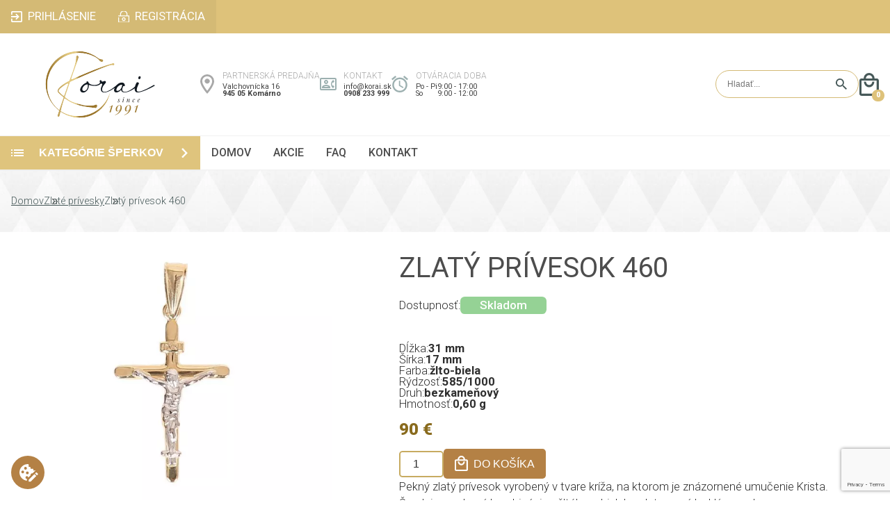

--- FILE ---
content_type: text/html; charset=utf-8
request_url: https://www.google.com/recaptcha/api2/anchor?ar=1&k=6Ld_1fYiAAAAALveO6ZxkR5JOIaa19oDEc6Kks1z&co=aHR0cHM6Ly93d3cua29yYWkuc2s6NDQz&hl=en&v=PoyoqOPhxBO7pBk68S4YbpHZ&size=invisible&anchor-ms=20000&execute-ms=30000&cb=12niljg0buiw
body_size: 48630
content:
<!DOCTYPE HTML><html dir="ltr" lang="en"><head><meta http-equiv="Content-Type" content="text/html; charset=UTF-8">
<meta http-equiv="X-UA-Compatible" content="IE=edge">
<title>reCAPTCHA</title>
<style type="text/css">
/* cyrillic-ext */
@font-face {
  font-family: 'Roboto';
  font-style: normal;
  font-weight: 400;
  font-stretch: 100%;
  src: url(//fonts.gstatic.com/s/roboto/v48/KFO7CnqEu92Fr1ME7kSn66aGLdTylUAMa3GUBHMdazTgWw.woff2) format('woff2');
  unicode-range: U+0460-052F, U+1C80-1C8A, U+20B4, U+2DE0-2DFF, U+A640-A69F, U+FE2E-FE2F;
}
/* cyrillic */
@font-face {
  font-family: 'Roboto';
  font-style: normal;
  font-weight: 400;
  font-stretch: 100%;
  src: url(//fonts.gstatic.com/s/roboto/v48/KFO7CnqEu92Fr1ME7kSn66aGLdTylUAMa3iUBHMdazTgWw.woff2) format('woff2');
  unicode-range: U+0301, U+0400-045F, U+0490-0491, U+04B0-04B1, U+2116;
}
/* greek-ext */
@font-face {
  font-family: 'Roboto';
  font-style: normal;
  font-weight: 400;
  font-stretch: 100%;
  src: url(//fonts.gstatic.com/s/roboto/v48/KFO7CnqEu92Fr1ME7kSn66aGLdTylUAMa3CUBHMdazTgWw.woff2) format('woff2');
  unicode-range: U+1F00-1FFF;
}
/* greek */
@font-face {
  font-family: 'Roboto';
  font-style: normal;
  font-weight: 400;
  font-stretch: 100%;
  src: url(//fonts.gstatic.com/s/roboto/v48/KFO7CnqEu92Fr1ME7kSn66aGLdTylUAMa3-UBHMdazTgWw.woff2) format('woff2');
  unicode-range: U+0370-0377, U+037A-037F, U+0384-038A, U+038C, U+038E-03A1, U+03A3-03FF;
}
/* math */
@font-face {
  font-family: 'Roboto';
  font-style: normal;
  font-weight: 400;
  font-stretch: 100%;
  src: url(//fonts.gstatic.com/s/roboto/v48/KFO7CnqEu92Fr1ME7kSn66aGLdTylUAMawCUBHMdazTgWw.woff2) format('woff2');
  unicode-range: U+0302-0303, U+0305, U+0307-0308, U+0310, U+0312, U+0315, U+031A, U+0326-0327, U+032C, U+032F-0330, U+0332-0333, U+0338, U+033A, U+0346, U+034D, U+0391-03A1, U+03A3-03A9, U+03B1-03C9, U+03D1, U+03D5-03D6, U+03F0-03F1, U+03F4-03F5, U+2016-2017, U+2034-2038, U+203C, U+2040, U+2043, U+2047, U+2050, U+2057, U+205F, U+2070-2071, U+2074-208E, U+2090-209C, U+20D0-20DC, U+20E1, U+20E5-20EF, U+2100-2112, U+2114-2115, U+2117-2121, U+2123-214F, U+2190, U+2192, U+2194-21AE, U+21B0-21E5, U+21F1-21F2, U+21F4-2211, U+2213-2214, U+2216-22FF, U+2308-230B, U+2310, U+2319, U+231C-2321, U+2336-237A, U+237C, U+2395, U+239B-23B7, U+23D0, U+23DC-23E1, U+2474-2475, U+25AF, U+25B3, U+25B7, U+25BD, U+25C1, U+25CA, U+25CC, U+25FB, U+266D-266F, U+27C0-27FF, U+2900-2AFF, U+2B0E-2B11, U+2B30-2B4C, U+2BFE, U+3030, U+FF5B, U+FF5D, U+1D400-1D7FF, U+1EE00-1EEFF;
}
/* symbols */
@font-face {
  font-family: 'Roboto';
  font-style: normal;
  font-weight: 400;
  font-stretch: 100%;
  src: url(//fonts.gstatic.com/s/roboto/v48/KFO7CnqEu92Fr1ME7kSn66aGLdTylUAMaxKUBHMdazTgWw.woff2) format('woff2');
  unicode-range: U+0001-000C, U+000E-001F, U+007F-009F, U+20DD-20E0, U+20E2-20E4, U+2150-218F, U+2190, U+2192, U+2194-2199, U+21AF, U+21E6-21F0, U+21F3, U+2218-2219, U+2299, U+22C4-22C6, U+2300-243F, U+2440-244A, U+2460-24FF, U+25A0-27BF, U+2800-28FF, U+2921-2922, U+2981, U+29BF, U+29EB, U+2B00-2BFF, U+4DC0-4DFF, U+FFF9-FFFB, U+10140-1018E, U+10190-1019C, U+101A0, U+101D0-101FD, U+102E0-102FB, U+10E60-10E7E, U+1D2C0-1D2D3, U+1D2E0-1D37F, U+1F000-1F0FF, U+1F100-1F1AD, U+1F1E6-1F1FF, U+1F30D-1F30F, U+1F315, U+1F31C, U+1F31E, U+1F320-1F32C, U+1F336, U+1F378, U+1F37D, U+1F382, U+1F393-1F39F, U+1F3A7-1F3A8, U+1F3AC-1F3AF, U+1F3C2, U+1F3C4-1F3C6, U+1F3CA-1F3CE, U+1F3D4-1F3E0, U+1F3ED, U+1F3F1-1F3F3, U+1F3F5-1F3F7, U+1F408, U+1F415, U+1F41F, U+1F426, U+1F43F, U+1F441-1F442, U+1F444, U+1F446-1F449, U+1F44C-1F44E, U+1F453, U+1F46A, U+1F47D, U+1F4A3, U+1F4B0, U+1F4B3, U+1F4B9, U+1F4BB, U+1F4BF, U+1F4C8-1F4CB, U+1F4D6, U+1F4DA, U+1F4DF, U+1F4E3-1F4E6, U+1F4EA-1F4ED, U+1F4F7, U+1F4F9-1F4FB, U+1F4FD-1F4FE, U+1F503, U+1F507-1F50B, U+1F50D, U+1F512-1F513, U+1F53E-1F54A, U+1F54F-1F5FA, U+1F610, U+1F650-1F67F, U+1F687, U+1F68D, U+1F691, U+1F694, U+1F698, U+1F6AD, U+1F6B2, U+1F6B9-1F6BA, U+1F6BC, U+1F6C6-1F6CF, U+1F6D3-1F6D7, U+1F6E0-1F6EA, U+1F6F0-1F6F3, U+1F6F7-1F6FC, U+1F700-1F7FF, U+1F800-1F80B, U+1F810-1F847, U+1F850-1F859, U+1F860-1F887, U+1F890-1F8AD, U+1F8B0-1F8BB, U+1F8C0-1F8C1, U+1F900-1F90B, U+1F93B, U+1F946, U+1F984, U+1F996, U+1F9E9, U+1FA00-1FA6F, U+1FA70-1FA7C, U+1FA80-1FA89, U+1FA8F-1FAC6, U+1FACE-1FADC, U+1FADF-1FAE9, U+1FAF0-1FAF8, U+1FB00-1FBFF;
}
/* vietnamese */
@font-face {
  font-family: 'Roboto';
  font-style: normal;
  font-weight: 400;
  font-stretch: 100%;
  src: url(//fonts.gstatic.com/s/roboto/v48/KFO7CnqEu92Fr1ME7kSn66aGLdTylUAMa3OUBHMdazTgWw.woff2) format('woff2');
  unicode-range: U+0102-0103, U+0110-0111, U+0128-0129, U+0168-0169, U+01A0-01A1, U+01AF-01B0, U+0300-0301, U+0303-0304, U+0308-0309, U+0323, U+0329, U+1EA0-1EF9, U+20AB;
}
/* latin-ext */
@font-face {
  font-family: 'Roboto';
  font-style: normal;
  font-weight: 400;
  font-stretch: 100%;
  src: url(//fonts.gstatic.com/s/roboto/v48/KFO7CnqEu92Fr1ME7kSn66aGLdTylUAMa3KUBHMdazTgWw.woff2) format('woff2');
  unicode-range: U+0100-02BA, U+02BD-02C5, U+02C7-02CC, U+02CE-02D7, U+02DD-02FF, U+0304, U+0308, U+0329, U+1D00-1DBF, U+1E00-1E9F, U+1EF2-1EFF, U+2020, U+20A0-20AB, U+20AD-20C0, U+2113, U+2C60-2C7F, U+A720-A7FF;
}
/* latin */
@font-face {
  font-family: 'Roboto';
  font-style: normal;
  font-weight: 400;
  font-stretch: 100%;
  src: url(//fonts.gstatic.com/s/roboto/v48/KFO7CnqEu92Fr1ME7kSn66aGLdTylUAMa3yUBHMdazQ.woff2) format('woff2');
  unicode-range: U+0000-00FF, U+0131, U+0152-0153, U+02BB-02BC, U+02C6, U+02DA, U+02DC, U+0304, U+0308, U+0329, U+2000-206F, U+20AC, U+2122, U+2191, U+2193, U+2212, U+2215, U+FEFF, U+FFFD;
}
/* cyrillic-ext */
@font-face {
  font-family: 'Roboto';
  font-style: normal;
  font-weight: 500;
  font-stretch: 100%;
  src: url(//fonts.gstatic.com/s/roboto/v48/KFO7CnqEu92Fr1ME7kSn66aGLdTylUAMa3GUBHMdazTgWw.woff2) format('woff2');
  unicode-range: U+0460-052F, U+1C80-1C8A, U+20B4, U+2DE0-2DFF, U+A640-A69F, U+FE2E-FE2F;
}
/* cyrillic */
@font-face {
  font-family: 'Roboto';
  font-style: normal;
  font-weight: 500;
  font-stretch: 100%;
  src: url(//fonts.gstatic.com/s/roboto/v48/KFO7CnqEu92Fr1ME7kSn66aGLdTylUAMa3iUBHMdazTgWw.woff2) format('woff2');
  unicode-range: U+0301, U+0400-045F, U+0490-0491, U+04B0-04B1, U+2116;
}
/* greek-ext */
@font-face {
  font-family: 'Roboto';
  font-style: normal;
  font-weight: 500;
  font-stretch: 100%;
  src: url(//fonts.gstatic.com/s/roboto/v48/KFO7CnqEu92Fr1ME7kSn66aGLdTylUAMa3CUBHMdazTgWw.woff2) format('woff2');
  unicode-range: U+1F00-1FFF;
}
/* greek */
@font-face {
  font-family: 'Roboto';
  font-style: normal;
  font-weight: 500;
  font-stretch: 100%;
  src: url(//fonts.gstatic.com/s/roboto/v48/KFO7CnqEu92Fr1ME7kSn66aGLdTylUAMa3-UBHMdazTgWw.woff2) format('woff2');
  unicode-range: U+0370-0377, U+037A-037F, U+0384-038A, U+038C, U+038E-03A1, U+03A3-03FF;
}
/* math */
@font-face {
  font-family: 'Roboto';
  font-style: normal;
  font-weight: 500;
  font-stretch: 100%;
  src: url(//fonts.gstatic.com/s/roboto/v48/KFO7CnqEu92Fr1ME7kSn66aGLdTylUAMawCUBHMdazTgWw.woff2) format('woff2');
  unicode-range: U+0302-0303, U+0305, U+0307-0308, U+0310, U+0312, U+0315, U+031A, U+0326-0327, U+032C, U+032F-0330, U+0332-0333, U+0338, U+033A, U+0346, U+034D, U+0391-03A1, U+03A3-03A9, U+03B1-03C9, U+03D1, U+03D5-03D6, U+03F0-03F1, U+03F4-03F5, U+2016-2017, U+2034-2038, U+203C, U+2040, U+2043, U+2047, U+2050, U+2057, U+205F, U+2070-2071, U+2074-208E, U+2090-209C, U+20D0-20DC, U+20E1, U+20E5-20EF, U+2100-2112, U+2114-2115, U+2117-2121, U+2123-214F, U+2190, U+2192, U+2194-21AE, U+21B0-21E5, U+21F1-21F2, U+21F4-2211, U+2213-2214, U+2216-22FF, U+2308-230B, U+2310, U+2319, U+231C-2321, U+2336-237A, U+237C, U+2395, U+239B-23B7, U+23D0, U+23DC-23E1, U+2474-2475, U+25AF, U+25B3, U+25B7, U+25BD, U+25C1, U+25CA, U+25CC, U+25FB, U+266D-266F, U+27C0-27FF, U+2900-2AFF, U+2B0E-2B11, U+2B30-2B4C, U+2BFE, U+3030, U+FF5B, U+FF5D, U+1D400-1D7FF, U+1EE00-1EEFF;
}
/* symbols */
@font-face {
  font-family: 'Roboto';
  font-style: normal;
  font-weight: 500;
  font-stretch: 100%;
  src: url(//fonts.gstatic.com/s/roboto/v48/KFO7CnqEu92Fr1ME7kSn66aGLdTylUAMaxKUBHMdazTgWw.woff2) format('woff2');
  unicode-range: U+0001-000C, U+000E-001F, U+007F-009F, U+20DD-20E0, U+20E2-20E4, U+2150-218F, U+2190, U+2192, U+2194-2199, U+21AF, U+21E6-21F0, U+21F3, U+2218-2219, U+2299, U+22C4-22C6, U+2300-243F, U+2440-244A, U+2460-24FF, U+25A0-27BF, U+2800-28FF, U+2921-2922, U+2981, U+29BF, U+29EB, U+2B00-2BFF, U+4DC0-4DFF, U+FFF9-FFFB, U+10140-1018E, U+10190-1019C, U+101A0, U+101D0-101FD, U+102E0-102FB, U+10E60-10E7E, U+1D2C0-1D2D3, U+1D2E0-1D37F, U+1F000-1F0FF, U+1F100-1F1AD, U+1F1E6-1F1FF, U+1F30D-1F30F, U+1F315, U+1F31C, U+1F31E, U+1F320-1F32C, U+1F336, U+1F378, U+1F37D, U+1F382, U+1F393-1F39F, U+1F3A7-1F3A8, U+1F3AC-1F3AF, U+1F3C2, U+1F3C4-1F3C6, U+1F3CA-1F3CE, U+1F3D4-1F3E0, U+1F3ED, U+1F3F1-1F3F3, U+1F3F5-1F3F7, U+1F408, U+1F415, U+1F41F, U+1F426, U+1F43F, U+1F441-1F442, U+1F444, U+1F446-1F449, U+1F44C-1F44E, U+1F453, U+1F46A, U+1F47D, U+1F4A3, U+1F4B0, U+1F4B3, U+1F4B9, U+1F4BB, U+1F4BF, U+1F4C8-1F4CB, U+1F4D6, U+1F4DA, U+1F4DF, U+1F4E3-1F4E6, U+1F4EA-1F4ED, U+1F4F7, U+1F4F9-1F4FB, U+1F4FD-1F4FE, U+1F503, U+1F507-1F50B, U+1F50D, U+1F512-1F513, U+1F53E-1F54A, U+1F54F-1F5FA, U+1F610, U+1F650-1F67F, U+1F687, U+1F68D, U+1F691, U+1F694, U+1F698, U+1F6AD, U+1F6B2, U+1F6B9-1F6BA, U+1F6BC, U+1F6C6-1F6CF, U+1F6D3-1F6D7, U+1F6E0-1F6EA, U+1F6F0-1F6F3, U+1F6F7-1F6FC, U+1F700-1F7FF, U+1F800-1F80B, U+1F810-1F847, U+1F850-1F859, U+1F860-1F887, U+1F890-1F8AD, U+1F8B0-1F8BB, U+1F8C0-1F8C1, U+1F900-1F90B, U+1F93B, U+1F946, U+1F984, U+1F996, U+1F9E9, U+1FA00-1FA6F, U+1FA70-1FA7C, U+1FA80-1FA89, U+1FA8F-1FAC6, U+1FACE-1FADC, U+1FADF-1FAE9, U+1FAF0-1FAF8, U+1FB00-1FBFF;
}
/* vietnamese */
@font-face {
  font-family: 'Roboto';
  font-style: normal;
  font-weight: 500;
  font-stretch: 100%;
  src: url(//fonts.gstatic.com/s/roboto/v48/KFO7CnqEu92Fr1ME7kSn66aGLdTylUAMa3OUBHMdazTgWw.woff2) format('woff2');
  unicode-range: U+0102-0103, U+0110-0111, U+0128-0129, U+0168-0169, U+01A0-01A1, U+01AF-01B0, U+0300-0301, U+0303-0304, U+0308-0309, U+0323, U+0329, U+1EA0-1EF9, U+20AB;
}
/* latin-ext */
@font-face {
  font-family: 'Roboto';
  font-style: normal;
  font-weight: 500;
  font-stretch: 100%;
  src: url(//fonts.gstatic.com/s/roboto/v48/KFO7CnqEu92Fr1ME7kSn66aGLdTylUAMa3KUBHMdazTgWw.woff2) format('woff2');
  unicode-range: U+0100-02BA, U+02BD-02C5, U+02C7-02CC, U+02CE-02D7, U+02DD-02FF, U+0304, U+0308, U+0329, U+1D00-1DBF, U+1E00-1E9F, U+1EF2-1EFF, U+2020, U+20A0-20AB, U+20AD-20C0, U+2113, U+2C60-2C7F, U+A720-A7FF;
}
/* latin */
@font-face {
  font-family: 'Roboto';
  font-style: normal;
  font-weight: 500;
  font-stretch: 100%;
  src: url(//fonts.gstatic.com/s/roboto/v48/KFO7CnqEu92Fr1ME7kSn66aGLdTylUAMa3yUBHMdazQ.woff2) format('woff2');
  unicode-range: U+0000-00FF, U+0131, U+0152-0153, U+02BB-02BC, U+02C6, U+02DA, U+02DC, U+0304, U+0308, U+0329, U+2000-206F, U+20AC, U+2122, U+2191, U+2193, U+2212, U+2215, U+FEFF, U+FFFD;
}
/* cyrillic-ext */
@font-face {
  font-family: 'Roboto';
  font-style: normal;
  font-weight: 900;
  font-stretch: 100%;
  src: url(//fonts.gstatic.com/s/roboto/v48/KFO7CnqEu92Fr1ME7kSn66aGLdTylUAMa3GUBHMdazTgWw.woff2) format('woff2');
  unicode-range: U+0460-052F, U+1C80-1C8A, U+20B4, U+2DE0-2DFF, U+A640-A69F, U+FE2E-FE2F;
}
/* cyrillic */
@font-face {
  font-family: 'Roboto';
  font-style: normal;
  font-weight: 900;
  font-stretch: 100%;
  src: url(//fonts.gstatic.com/s/roboto/v48/KFO7CnqEu92Fr1ME7kSn66aGLdTylUAMa3iUBHMdazTgWw.woff2) format('woff2');
  unicode-range: U+0301, U+0400-045F, U+0490-0491, U+04B0-04B1, U+2116;
}
/* greek-ext */
@font-face {
  font-family: 'Roboto';
  font-style: normal;
  font-weight: 900;
  font-stretch: 100%;
  src: url(//fonts.gstatic.com/s/roboto/v48/KFO7CnqEu92Fr1ME7kSn66aGLdTylUAMa3CUBHMdazTgWw.woff2) format('woff2');
  unicode-range: U+1F00-1FFF;
}
/* greek */
@font-face {
  font-family: 'Roboto';
  font-style: normal;
  font-weight: 900;
  font-stretch: 100%;
  src: url(//fonts.gstatic.com/s/roboto/v48/KFO7CnqEu92Fr1ME7kSn66aGLdTylUAMa3-UBHMdazTgWw.woff2) format('woff2');
  unicode-range: U+0370-0377, U+037A-037F, U+0384-038A, U+038C, U+038E-03A1, U+03A3-03FF;
}
/* math */
@font-face {
  font-family: 'Roboto';
  font-style: normal;
  font-weight: 900;
  font-stretch: 100%;
  src: url(//fonts.gstatic.com/s/roboto/v48/KFO7CnqEu92Fr1ME7kSn66aGLdTylUAMawCUBHMdazTgWw.woff2) format('woff2');
  unicode-range: U+0302-0303, U+0305, U+0307-0308, U+0310, U+0312, U+0315, U+031A, U+0326-0327, U+032C, U+032F-0330, U+0332-0333, U+0338, U+033A, U+0346, U+034D, U+0391-03A1, U+03A3-03A9, U+03B1-03C9, U+03D1, U+03D5-03D6, U+03F0-03F1, U+03F4-03F5, U+2016-2017, U+2034-2038, U+203C, U+2040, U+2043, U+2047, U+2050, U+2057, U+205F, U+2070-2071, U+2074-208E, U+2090-209C, U+20D0-20DC, U+20E1, U+20E5-20EF, U+2100-2112, U+2114-2115, U+2117-2121, U+2123-214F, U+2190, U+2192, U+2194-21AE, U+21B0-21E5, U+21F1-21F2, U+21F4-2211, U+2213-2214, U+2216-22FF, U+2308-230B, U+2310, U+2319, U+231C-2321, U+2336-237A, U+237C, U+2395, U+239B-23B7, U+23D0, U+23DC-23E1, U+2474-2475, U+25AF, U+25B3, U+25B7, U+25BD, U+25C1, U+25CA, U+25CC, U+25FB, U+266D-266F, U+27C0-27FF, U+2900-2AFF, U+2B0E-2B11, U+2B30-2B4C, U+2BFE, U+3030, U+FF5B, U+FF5D, U+1D400-1D7FF, U+1EE00-1EEFF;
}
/* symbols */
@font-face {
  font-family: 'Roboto';
  font-style: normal;
  font-weight: 900;
  font-stretch: 100%;
  src: url(//fonts.gstatic.com/s/roboto/v48/KFO7CnqEu92Fr1ME7kSn66aGLdTylUAMaxKUBHMdazTgWw.woff2) format('woff2');
  unicode-range: U+0001-000C, U+000E-001F, U+007F-009F, U+20DD-20E0, U+20E2-20E4, U+2150-218F, U+2190, U+2192, U+2194-2199, U+21AF, U+21E6-21F0, U+21F3, U+2218-2219, U+2299, U+22C4-22C6, U+2300-243F, U+2440-244A, U+2460-24FF, U+25A0-27BF, U+2800-28FF, U+2921-2922, U+2981, U+29BF, U+29EB, U+2B00-2BFF, U+4DC0-4DFF, U+FFF9-FFFB, U+10140-1018E, U+10190-1019C, U+101A0, U+101D0-101FD, U+102E0-102FB, U+10E60-10E7E, U+1D2C0-1D2D3, U+1D2E0-1D37F, U+1F000-1F0FF, U+1F100-1F1AD, U+1F1E6-1F1FF, U+1F30D-1F30F, U+1F315, U+1F31C, U+1F31E, U+1F320-1F32C, U+1F336, U+1F378, U+1F37D, U+1F382, U+1F393-1F39F, U+1F3A7-1F3A8, U+1F3AC-1F3AF, U+1F3C2, U+1F3C4-1F3C6, U+1F3CA-1F3CE, U+1F3D4-1F3E0, U+1F3ED, U+1F3F1-1F3F3, U+1F3F5-1F3F7, U+1F408, U+1F415, U+1F41F, U+1F426, U+1F43F, U+1F441-1F442, U+1F444, U+1F446-1F449, U+1F44C-1F44E, U+1F453, U+1F46A, U+1F47D, U+1F4A3, U+1F4B0, U+1F4B3, U+1F4B9, U+1F4BB, U+1F4BF, U+1F4C8-1F4CB, U+1F4D6, U+1F4DA, U+1F4DF, U+1F4E3-1F4E6, U+1F4EA-1F4ED, U+1F4F7, U+1F4F9-1F4FB, U+1F4FD-1F4FE, U+1F503, U+1F507-1F50B, U+1F50D, U+1F512-1F513, U+1F53E-1F54A, U+1F54F-1F5FA, U+1F610, U+1F650-1F67F, U+1F687, U+1F68D, U+1F691, U+1F694, U+1F698, U+1F6AD, U+1F6B2, U+1F6B9-1F6BA, U+1F6BC, U+1F6C6-1F6CF, U+1F6D3-1F6D7, U+1F6E0-1F6EA, U+1F6F0-1F6F3, U+1F6F7-1F6FC, U+1F700-1F7FF, U+1F800-1F80B, U+1F810-1F847, U+1F850-1F859, U+1F860-1F887, U+1F890-1F8AD, U+1F8B0-1F8BB, U+1F8C0-1F8C1, U+1F900-1F90B, U+1F93B, U+1F946, U+1F984, U+1F996, U+1F9E9, U+1FA00-1FA6F, U+1FA70-1FA7C, U+1FA80-1FA89, U+1FA8F-1FAC6, U+1FACE-1FADC, U+1FADF-1FAE9, U+1FAF0-1FAF8, U+1FB00-1FBFF;
}
/* vietnamese */
@font-face {
  font-family: 'Roboto';
  font-style: normal;
  font-weight: 900;
  font-stretch: 100%;
  src: url(//fonts.gstatic.com/s/roboto/v48/KFO7CnqEu92Fr1ME7kSn66aGLdTylUAMa3OUBHMdazTgWw.woff2) format('woff2');
  unicode-range: U+0102-0103, U+0110-0111, U+0128-0129, U+0168-0169, U+01A0-01A1, U+01AF-01B0, U+0300-0301, U+0303-0304, U+0308-0309, U+0323, U+0329, U+1EA0-1EF9, U+20AB;
}
/* latin-ext */
@font-face {
  font-family: 'Roboto';
  font-style: normal;
  font-weight: 900;
  font-stretch: 100%;
  src: url(//fonts.gstatic.com/s/roboto/v48/KFO7CnqEu92Fr1ME7kSn66aGLdTylUAMa3KUBHMdazTgWw.woff2) format('woff2');
  unicode-range: U+0100-02BA, U+02BD-02C5, U+02C7-02CC, U+02CE-02D7, U+02DD-02FF, U+0304, U+0308, U+0329, U+1D00-1DBF, U+1E00-1E9F, U+1EF2-1EFF, U+2020, U+20A0-20AB, U+20AD-20C0, U+2113, U+2C60-2C7F, U+A720-A7FF;
}
/* latin */
@font-face {
  font-family: 'Roboto';
  font-style: normal;
  font-weight: 900;
  font-stretch: 100%;
  src: url(//fonts.gstatic.com/s/roboto/v48/KFO7CnqEu92Fr1ME7kSn66aGLdTylUAMa3yUBHMdazQ.woff2) format('woff2');
  unicode-range: U+0000-00FF, U+0131, U+0152-0153, U+02BB-02BC, U+02C6, U+02DA, U+02DC, U+0304, U+0308, U+0329, U+2000-206F, U+20AC, U+2122, U+2191, U+2193, U+2212, U+2215, U+FEFF, U+FFFD;
}

</style>
<link rel="stylesheet" type="text/css" href="https://www.gstatic.com/recaptcha/releases/PoyoqOPhxBO7pBk68S4YbpHZ/styles__ltr.css">
<script nonce="Zqf-kv0Qlp1xO8VphKRs9g" type="text/javascript">window['__recaptcha_api'] = 'https://www.google.com/recaptcha/api2/';</script>
<script type="text/javascript" src="https://www.gstatic.com/recaptcha/releases/PoyoqOPhxBO7pBk68S4YbpHZ/recaptcha__en.js" nonce="Zqf-kv0Qlp1xO8VphKRs9g">
      
    </script></head>
<body><div id="rc-anchor-alert" class="rc-anchor-alert"></div>
<input type="hidden" id="recaptcha-token" value="[base64]">
<script type="text/javascript" nonce="Zqf-kv0Qlp1xO8VphKRs9g">
      recaptcha.anchor.Main.init("[\x22ainput\x22,[\x22bgdata\x22,\x22\x22,\[base64]/[base64]/[base64]/[base64]/[base64]/UltsKytdPUU6KEU8MjA0OD9SW2wrK109RT4+NnwxOTI6KChFJjY0NTEyKT09NTUyOTYmJk0rMTxjLmxlbmd0aCYmKGMuY2hhckNvZGVBdChNKzEpJjY0NTEyKT09NTYzMjA/[base64]/[base64]/[base64]/[base64]/[base64]/[base64]/[base64]\x22,\[base64]\\u003d\x22,\x22wphhHQFjWUNGVX1xMGrCl0/Cg8KKMi3DgDzDgQTCozHDuA/[base64]/CncOIwpTCiW3CvFNUY1HCuSQow7YYw5nCpS3DnsKcw4TDvDU/JcKfw5rDu8K6HsO3wpwzw4vDu8Oww4rDlMOUwo3DsMOeOiEfWTIjw5txJsOZPsKOVQBcQDFfw7bDhcOewoBtwq7DuAwNwoUWwpnChDPChgViwpHDiTXCgMK8VCN1YxTCg8KjbMO3wpsraMKqwqPClSnCmcKQEcOdEDTDnBcKwqvCuj/CnTUEccKewo/[base64]/DkV/Dh3IfP8OBw4NqRMKyNRbCkFHDsAdBw4dmMR3Dt8KFwqw6wobDi13DmkVxKQ1fJMOzVQ4uw7ZrCsOiw5dswpZ9SBsTw7gQw4rDj8O8LcOVw6DCuDXDhn8yWlHDpcKENDtPw5XCrTfCvMK1woQBQSHDmMO8CEnCr8O1P14/[base64]/w61aw7PDmRzDksOFbcOuBjfDocKBw4TDhQNywqg3DyQ7w4IXdsKgMsOIw6Z2LyVUwp1IATrCvUNdb8OHXyAgbsKxw7XClhpFasKZSsKJR8OkNjfDmH/Dh8OUwo7CrcKqwqHDmsO/V8KPwpoTUMKpw5YjwqfChwIvwpRmw4zDsTLDohQVB8OEMsOKTylLwqcaaMKkKMO5eQx1Fn7DnxPDlkTCuzvDo8OsWsOswo3DqjVWwpMtYsKiEQfCg8Oew4RQQ0Vxw7Inw6xcYMOTwrEIIlzDvSQ2wrNvwrQ0cGEpw6nDsMOMR3/CiA3CusKCXcKvC8KFDSJ7fsKdw4zCocKnwqZSW8KQw7p1EjkQbDvDm8Kvwrh7wqEWasOpw4EzMmplDAbDoT1fwqDDh8K0w7XCvk0Ew5YvaDvCucKkHXVcwo/CosK4Ryh3OEjDpMOFw5opw4nDvMKAPHQtwq5yZMK8fcKSeCjDkTEfw6xUw53DnMK9fcOTTzEPw5/ClktWw6LDqMKnwprCi1wrXhPClcK0w6ZINlpwIMK3FglFw5dywp8UZX/Dj8ORIMOBwoFdw6Vqwok/w5t3wpwpw4HCnXzCul4KAMOlFB8TScOsBcOvHBLCsmw5GFttDRoZIsKYwqhHw5IpwrTDmsOaD8KAH8Ohw5rCpcO+LnzDuMK3w5PDvB4IwqtAw5rCmMKtGcK/CMO0Hy5FwrdgccK+PVkhwp7DjwDDugVvwp9hMWfDkMKBKFhKHDHDtsOkwrd8OcKiw4DChsOLw5LDvTA4HFXCpMKUworDqQ8KwqXDmMOFwqI3wrvDsMK3wpPCrMKyV2s6wpHCoXTDtnwXwonCpcKfwqMfIsKpw7lNL8Kxwpc0GMKPwpXCg8KXW8OJMcKFw4/CrWrDg8KZw6d5aMObGcKZRMOuw4/DssO7J8OkcQbDjDo/w6B+w7LDv8OiPMOoA8OGFcOXHy8VWA/[base64]/[base64]/DokfCjcKLVmh7JAfDscKhJ8OrwrLDscKibA/DszHDuEVKw4LCiMOow6QlwpbCv17DiVDDsA9/SVoAJ8ONVMODasOQw7U4wo0KLBbDmDE3wqlTAkHCpMONwolaKMKPwrUeRElqw4EIw6YXEsOnTSrDmDItc8OMJy48QsKbwpw1w7DDqcOaeg7DlTvDnhHCpsOLFi3Cv8Oaw4PDk1TChsOjwr7DsEtXw4TCn8OrMxgyw6MzwrhdKU7CoUR7F8KCwp1twp/DpyZwwoxYJMO2T8Ktwr7CucKewqbCmUQhwqxhw7jCpcOcwqfDm13Ds8OnS8KrwoPChwJEJmksHFTCusKrwrc2w5hgwqVmbsKfJsO1wpDDiBDDiFoxw54NHVjDpsKWw7d0eFtSB8Kgwr0tU8OlZGRlw4c8wo0lBSPDmMOiw7LCqMO5bCYHw47CkMKbw4/[base64]/Dh8O5YXZtEMO7wrHCuMKMwpnDmcOawpjCosO9w5HDnw1dd8K9w4osQQcjw5rDojjDpMOhw6/DtMOCYsOqwrLCosOhwp7Ckhx8wowoaMOiwoxHwqoSw6LDmMKiDQ/DlUfCmylXwpQqKMOOwo/CvMKhc8O/w4jDisKew7ZqFyrDksOgwqzCtsOVemTDiwAvwoTDvXAHw4XCmyzDpHNmI39tTcKKJnlPcnfDi23Cn8O4worCi8O4B2HCiE7Coj05VW7CrsO+w6t9w79ywqh7woBlbT7CqCnDnsKaf8O7JsO3TQAkwoXCglAOwofChHDCoMOfbcOnbS/CosO0wpzDs8ORw7Qhw43CvMOMwoTCkXJqw6tTK2/CkMKcw4bCk8ODbRU5ZDlHwpZ6U8OJwoEfA8KXwrnCssOZwqzDlcOww6hzw4rCpcObwrtlw6hFworCrFM/fcKQPlQuwrrCvcOtwqABwplTw7rDmmRSUMKtDMKAMEEiBnp/[base64]/QMOEJGQWw5N/NsOnw4LCi35OBEDCkT/[base64]/HRg9b8ONw63Dnh5tw4hyw6TDumlSwrjCmUDCp8K8w5/Ds8O5woDCscKpJMOVBcKHc8OZw551wpp2wqhWw7HClsOBw6cUecOsZUrCszjCvArDqcKBwrfDuG7DrsKFKR1IVh/CpgnDtMO6KMKCYVjCq8K2PHMlV8OmdELCocK8McOdw5tlSkomw5HDvsKCwpbDuiMQworDu8KVKsKME8OkWT/[base64]/CmsOyWDhuZ8OgwpdCw4zCoQ1uHMOpTELCtcOZNsOxd8Oiw6kSw4hiDcKDY8KIEsORw4nCksKuw4rCpcOtJzfCvMO9wpU/w6HDtlZTw6VtwrTDpEMlwpLCu28nwoPDqcONKDAhMMKDw4NCGVXDpXjDtsKnwoVgw4rCnlbCscKXw4IxJFsBwqZYw63ChcOqAcK/wqTDu8Ohw4IYw5vCqsOiwpssOsKbwqQDw6fCiSMpTh8Iw47Cj0h4wqjDlMOnNMOiwrh/IcOyXMOhwr4PwpHCvMOMwp3DlDjDpSbDqgzDvlbCgMOZcXjDqcKAw7VreXnDqhrCr0LCkBvDox89wo/CmMKjCHVFwqp/w4/CksOLwoUpUMKGXcKow5UewpJ4W8KJw7vCrMKpw7sccMKoRyrClWzDlcKIfQ/Cmj4VXMOewrs8wonCj8KrBnfCvn0lOMOWL8K7DVszw78pQcOJOcOLF8OMwq9pwq5HSMORwpUiJwhEwrR1V8KywrBJw6Vmw43Cq15wLsOKwoMgwpYSw6TCisOKwozCnMOUVMKXRkc/w65hP8O/[base64]/Cs0JgwpVzSxHDmTAaYMKxwonDmU/Dqg1XKcOueGbCnQ/Ch8K7b8Obw7DDkGIrHsOxGcKkwqAuw4fDtHDCuzo5w7HDiMKbUcOhQcOWw5h9w5hFd8OZERUgw5YyLx3DhcK/w4JXBMOqwr3DnkRyfcOAwpvDhcOow4TDrnkadMKxB8KFwqojJEUmw4cBwpDCmsKwwoo0fg/CpA3DrMKow4x/[base64]/PXzCuiLDhXJ1EMKtw4LDlzpKw7jCi8OoCkM7w6/CosOkV3nClHMtw69DbcKQXMKyw4nDhH/DvcKqwoLCh8Kmwrk2UsOswozCkD0xw4bDq8O7ZzDCkTg5Aj/CjnnCqsOyw7lCdAvDk27DuMOLwqsbwoDDom/[base64]/[base64]/[base64]/DicOhw7vCvsKyw7vDm8KZaWjDncO/wqnDpMKtJHctwoVgEDAAI8OnCsKdZcKzwqkLw6BfIU0Xw7vDokBPwq0sw6XCuDEVwonCucKxwqfCvwVicSNkSyPClsO/HwQTwp9FUsOIw7V2V8OIccKsw67DogHDkcOkw43CkC9swq7DjAHCt8KbasK3w5fCklFBw61iWMOsw4xLJWnClFd/[base64]/wovDngHDkz0Ow7h2wplvwqvDvWMLAVZFwqJYwqrCicKlbm4EXsOjw6kbFHRCwrx/w4FRFlQ9wrTChW3DqW4yRsKKdTvCn8OXDVJQHkTDo8OUwoLCnyQkUsK1w77CjGJ1VF3CuDjDh0t4wqEyJ8OCw7LDnsKMWhEqw5/DsAPDkTAnwogHw5/CqjoTYBw8wqPCnsKsdMK0DSLChg7DkMKkw4DDh25YUcOgUm/CiCbCr8OpwrpKRirDo8KBajI+LTLDlcOBwoRiw6zDicOkw6vCr8OTwobCnTDDn2VqA2Vpw5vCvMO1FwXCnMOIwotcw4TDtMOrwo/[base64]/DhU/Cm8OJwpDCjTPDqk1/CsKQEX3DvVDCkMKJwoYIUsObZj0/H8Ktw5TCmiLDv8KfBsODw6LDscKqwq0cdhrChnnDuQY/w65IwrDDk8O+w47CuMK3w57DuQdsccKZeFJ0Sm/Dj0EMwrHDk27CqErCpcO+wqFvw4MNLcKYZsO3XcKiw7U7cxDDlcO0w7ZUXcKiYD/CtcK6woLDn8OpSzLCsyMmTMOhw6PCv3PCiXDDgBHCtMKHccOOw5F4OsO0LQ4iHMOiw5nDl8K2wrNGVCLDmsONw5TDonPCkgbDoEZnMsOEUsKFwojCuMOvw4bCqBzDt8KfXsK/D13Dm8KswohSHn3DnxvDscK+YAhww6x4w49sw6dpw4bCgMOyeMOJw63Dt8OwUTFtwqE7wqBFbsOQDC9GwpASwp/Dv8OAYihTKcOrwp3ChsOdwojCoigmQsOmIcKDGy8yT3nCqHAAwrfDgcKuwrrCnsK2w47DnMKMwpcewrzDjywDwo0jLxhlW8KPw7PDgD7CqBXCqzNPw5TCkMONLV/CuwJLdFnDsmHCoUkewqtFw6zDoMK3w6jDnVTDlMKAw7/CqcOOwoURMcOwDMKlCyVya2RfHMOmw5BAwq8hwo8yw5xswrJZw5F2wq/DlMOMXApuwroxZVnCp8KIAcKpw7TCscKnLMOrDHrDvz7ClsOkWAfCmcKywqbCtsOuQcO6dMOtD8KbTx/CrsKPSgpowqZYL8OTw4cCwoHCrMK9EBh9woAlRsKpSsK9Fh/DizDDs8K3GMOYTcOqdcKBTWZ1w6sywrYEw6NBZMOyw7fCrmbDucOdw4XDj8Kfw5DDiMKEwrDDrMKlwq7Dvx11YExIbsK7wq0XZHDCmD7DvB/CgsKeDMKVw6ARZsKJLsKhTsKUbExAEMO8P3lNNzrCuyvDsTxlcsOEw6vDuMKvw7Y7OUnDpFQRwpXDnAnCuV5Iwq7DhMKmHRTDmmvCgMOPLDzDrnzDrsONEsKNGMKDw5/[base64]/Cpy3DsMKhA8K4Wm15GmthdMKREMO2FMO9PloUw77CrVfDgcO+XcOPwr3Dv8OtwpJMVcK6wqvCkQ3ChsKtwp/CliV0wqVew5nChsKdw7vCkCfDtyElwpPCjcKjw59GwrnCrTdUwpTClWkDFsOALsOzw41rw59Qw7zCisOMNl5Uw6F5w5PCo3DDpnDDqlTCgGUuw5tlNsKdRT/DnRoAW10KQ8KBwpvCmAk0w4bDrsO6wozDmVpFI3Y6w7/CsGvDnFgDJQRbHMKGwoUeKcOLw6TDnB0HN8OKwobCssKsdcOIOsOKwoZfesOiHyU/S8Osw5nClMKKwrd8w5gfXnjCih/DucKow47DjMO4CzVjezQjThbDi0XCo2zDtzRhw5DCjmjCtjDCvcKuw7EAwr4ibWUHFMOBw6vDlT8IwojCrgx/wq3Cm2M9w5lMw7l6w7ccwp7CisOaBsOKwpFfe15rw5TChl7CjsK0Hnx8w5HCvBs4H8KhJyc7Ok5pMsOzwrzDm8OVIcOdwoDDki/[base64]/[base64]/DpMOLw4TDqMKiJWvDkgg7wqw+w51ywq14woJ/YcKXJGtdLHfCiMKPw4d4w6gsJsOvwohjw7bCqFfChsK3a8KvwrbCnsKSMcK5wpXDuMOwVcOMOcKYw4XCg8OxwqcPw7EswqnDgGkCwq7CiyrDhMKPwrBFw6zDmMO2VlfChMOMGRHDqWnCucOMMBHCgMKpw7/Dtl8swqZqwqIFbcKFU05rUXZHw5lzw6DDhkEMZ8O3PsKrb8O7w5nCssO7PibCv8Kpf8KqG8Oqwrk/[base64]/OhDDgx3DrsOUw6VweRTDk0tewooEw60ZGGnDgMONw7BOAnfCpsKhYjTDunoKwrLCph3CqgrDigg8wqzDkxvDphdfUmIuw7bDjCbCoMK/XCFNMcOsLVnDtsOhw4rDpBjDnsKuQUd+w7BEwr9rVGzCggzDncOXw4R/w7TDjjfDrh49wpfDnxtlMkYlwqINwonDr8K7w4c1w7F6TcOqa2E0KyFkSFLDqMOyw5g/w5Egw47Dk8K0asKMcMKBM13CjkfDk8OISSkEFVFww7tbGm7DjcKtU8Krwp7DvFTClMObwpbDg8KXw5bDm3DCn8Oucn3DnMKlworDs8Klw5LDjcO1IxfCrFvDpsOuw6/CusO5QMKqw57DmVg+OwJcdsOscAleOMOtXcOVKUd5wrLDvMOkSsKhflsgwrDDtWEqwoE3KsK8w5nCpV4Jw4ECAMKjw5nCusOew7TCqsKrE8OCcQdLNwXDk8OZw4AOwrpDTFctw5/DplDDosKow43CjMOPwrzCi8OuwpoWHcKjBAXDs2TDqsOdwqBOEcK6BW7Cti/DmMO3w6XDi8KlfzTCk8KSNwvDuC0aWsOUwqXDlcKBw4wFD0lIcXDCpMKYwqIaZsOlBX3DqMK+SGzCksOsw7NEYsKFWcKOQ8KEZMK7wrRAw4rCnCAdwqlvw5fDmDBmwqbCtnoxwo/DgF0dI8O/wrdKw7/Dv3DCvnwOwp3CmcO+wq3CkMKkwqMHR298AR/CoAsKX8OgeSHDtcOZfAFOScO9wrQBDS8cXcOSw4TCrADCuMO7FcOFLcOEYsK0w5xJOjwOXnkQfAI0wrzDtXNwKXhLwr9dw7xCwp3Dkx9gEzJWJjjCksOew6MFdhI/[base64]/CtWZ7w6lOwqjCh34gNjF+w5TCuQPDmEgLUzsfF0l8w6HCjBd+DgdlfcKgwqIIw6LChcOZHMO7w6JdNsKMTcKGegQtw6TDgw/CqcKpwpDCoSrDkEHDjG0NWA8FXSIKDcK+wpRgwrRiDSNSw7zCiSccw5HCm3o0wpUvH1vCkmUFw5zCgcKVw7FFIlTClWvCs8KcJsKzwrLDqDo9GMKWwqHDrcKnB3Qlwo/[base64]/CisKaw4TDhgrCjVQAYQwqFCoqw5zDmWZNDVLDplRgworDisOcw6NqE8ODwpzDtEAKB8KxH27Co3jCmGUFwrjCm8KuHz9rw6HCmBjCkMOSEcKRw7dTwpkew5cfd8OcHsKuw7rCo8KXGAQtw5bDpMKjw6ELXcOIw47CvTrCrsOzw4oTw47DpsK/w6nClcKYw5HDgsKTw7lPwpbDk8Ofa0AeY8K9wp/DpMOTw5EsAn9uwoB4ex7CpwzDksO+w67CgcKVBcKrYAXDuWUNwpF4wrcBwqjDkBjDsMO0PBXDiW/CvcK4w6rDqwnDqVbCpsOvwoJlNg3Ch1szwqxnw4h6w4NiJcOyDh9yw5rCmsOKw4nCsznDiCTCsnjCs0zCkDZGU8OjLVhGJ8KtwqzDoRcnw7HCii7Ds8ONBsKDMn3DscKNw73DvQvDpQAsw7jDhBlLY2NNwpl6OcOfIcKjw4/[base64]/CgsKawpbDqMK3TAdpwqfCi8O1wrHDvCbCoStXwp1LZ8OZWsOMwrXCmcK8woDCqG3Dp8O5ecKIesKtwrDDjTh3SVtle8KxcMKDXMK0wqbChcKNw74hw79iw4/DjhNFwrvChVjDrVnDgUfCtEY0w6bChMKuOMKew4NFNhgDwrnCssO5aXHCjnJtwqccw7I7EMK6flAEEMKxZW3DgEdZw7Qsw5DDv8KsY8OGPsOUw79fw43CgsKDYMKAVMKmYMKnFGB5wpTCscKAdhzDpG/Cv8Kfe2heRhJEKznCrsOFOcOLw6lcP8KDw6B7RCHCkjvCvEDCjlLCtcKocAbDvsKANcOQw7tgb8KwOFfClMKEKhkVccKOGx5Mw6RpBcKeXg3DvsKrwrPChDtYR8KNfzY/wrw3w5rCisKcIMKgXsKEw75xw4/DvcKlw7zCpmQHOMKrwqwAwpPCs1kCw6jDvQfCnsKlwqg7wpfDlinDsCRhw51sc8Ktw6/DkkLDk8K9w6vDmsOXw6lODMOBwpMkI8K7VsKMZcKJwqLCqTdkw7J2dUA3EWwSZwjDt8KcBwfDqsO8RMOow7/CjwHDjMKUcA0CHMOoWRgcTcOcERjDmhpYDsK6w47CrsKyM1jDoVPDv8Ocw53DmsKCV8KXw6LChyrCvcKjw6ZGwp8TEgzDhgwjwqA/[base64]/GX7Dg1PDjG3Cs07Dnx/DnEjCvlTCqsKJKMORHcKaJ8OZBwLClGdMwqvCnGszJ0IYcDvDjW3CsSbCocKXU0NiwqJBwpVcw5rDgsOmd0Iww5DCjsK9wqDDqMK4wqjDn8ObUEXCugFMVcKkwr/DnR8pwqNebjXChSRvw7DCnsKIax/[base64]/CtcOVw4zCjcKHwqdLD2pqwpXCugfCpsKMf0dtwpjDnsKbwq0dLXBGw6XDoXrDmMKXw5cNX8KqWMOfwq7CsnzDkMOLw5pHwpsnEcO2wpwcVsKkw6rCssK6w5LCmUrDgcK8wotJwq5vwrBufcOhw4t6wqrDihN5GR/DvcOfw5sAUjgcw53DmRLChcKCw7Qmw6bCrxPDuQJuaRDDg1vDlHotdmLDsiLCisOAwo7Dn8OXw6cnG8K4Y8OYwpHDoz7DlQjCgjHDvUTDgXXClcKuw7tvwqcww49OQXrCqcO8wqvCpcKiw63DoCHDhcKNw5kQHjQ5w4UCw4ECFBjCosO+wqoIwrJ3bw/Cr8O/PMK7ZEJ6wrcOBhDDgsOYwrPCvcOHSF7DggHDucKjJ8K3fsKNwpHCmcOXWR8Rw6TDosOIU8KBMh3DmVbCh8OVw5o/[base64]/w4HDg8OhVsKgdGzDgVfCj8KyL8KyIcK8w50ow5LCvx8CfMKxw4IXwqtswqkbw7J/w64MwqHDoMO2QFzDkQt2ciTCgHLCpR01BRIFwoMPw5nDksOFwpEBVMKrE2x+IcOoL8KzU8Kow51Jwr9sbcOYKEJpwoPCt8OHwpzDvS4KYlvCiFhXf8KBOHXCkgTDllzCvsOvWcKCw5PDnsOlRcKxKBnCgMOTw6dIw5QsdsKmwpbDpj/[base64]/[base64]/DvcOlw5jDo3EowrPDgcOaGkhJwoPCssK2CcKbw59PWhMlw58Qw6PDt3kCw5TCjC1mayTDqiPCnxXDksKKBsOpwqQ3dnjCvRDDqyfCpEXDvX0aw7dKwoZtw67ClmTDuhbCtcK+TyrClU3Dm8KdDcKnMid6GznDhV10wqHCocK6w6jCssOIwr3Dj2bCmzHDvC/DlBHDtMKiYsKAwrwuwrhCXUFtw7PCk0tswrsOHFM/[base64]/CisK+ZsKhCVzDjwjCtMKDYMKRJ8OmcMOHwpEOw47Dr05Rw744dcOHw53DgsOQZSw8w5LCqsK0cMOUXWg3woVOSMOAwoleK8KBFsOmwpQ/w6rCsH81L8KXOMKgKGPDr8OPV8O0w4/CqAA9G11gJmgGAA8yw4fCkQlcd8OVw63DmMOQwonDgsOzYcOEwqfDj8O3w7jDkTRia8ObaBvDl8O7wocUwqbDlMK0P8KgST/DhAPCsmlswqfCq8KAw6NXF2E9MMOtG1PCucOQwo3DlF5RV8OmTzzDnF1YwrrCvsOHZB7Cvi1rw5DCtFjDhnFMfm3DjABwOzsAbsKow6/[base64]/[base64]/CkcKSHR3CsHvCicOPB8OkdMOKwqzDpcKuWUV3NUjCiXZ/FcOsVcK/cTEBAzYWwrR2w7jCucKsZ2UoN8KEw7fDo8OAecKhw4bDu8KMAl3Dvkd+w7grAFN0w5lxw7jDksK8DsK7VDwpdsKqwp8Za0B/cErDtMOrw6o4w4/[base64]/[base64]/[base64]/[base64]/bMKzw5lRw5TDvR3Cnz8dEAPDjkjCoyw/w618w6Z9Yl7CrcO3w77Cj8KNw6kvw7TDsMORw6pOwqgDS8OnOsO9EcKTU8O7w6XDosOqw6zDh8K1DEomCAkhwqbCqMKELEnChkpWU8OYCsO1w6DCi8KgPcOKHsKVwpXDpcKYwq/DtcOKAwp/w6AMwpxCN8OwK8OaYsOuw6RNNMKvL2nCuhfDsMKAwq4WfQPCuBrDlcKuPcOMe8OXTcOVwqFRXcKlTR8SfQXDkj7DtMKFw6FTEHjDpGVhCT45Wxk8ZsO7wprCgMKqYMOPFWILPX/[base64]/wqHCg8OwwqonIsOVwoJtUMKyJyvCicOtPiLDp2jCiGjDuDPDj8KFw6UfwrDCrXxqDBRyw5vDrmrChT5VOnMeI8OqfMKCcCXCnMORYWIJcmLDoRrDqMKuw78NwpvCjsKgw6o7wqYxwr/CuirDiMKudQXCqG/CvEYqw6vDs8OGw7xaW8Kmw67CmF46w5nCq8KJwporwoPCi2F3HMOzQmLDucKzO8OLw5ATw6gVHFfDj8KDOT3CoW1qwrA+CcODwr/[base64]/w5XDkxjDpTPDi8O3NcOZdMObB2ZfwoFCwrIrwpHDqzlAcQMWwrdwdMK4LngdwpzCtX8nOBzCmsOVQMOtwr5Aw7DChcOLdcO4w4/DqsK0Rw/[base64]/[base64]/CgiwwXcOhwrwlw51pw6bDjsOdw7FfZ8KvJw0UwoR9woPCpsO8eGoCKz0Hw4F8w75ZwqzCujXDsMKuwqwHGsKywrHDlWfCsh3DvsKgYwrCqCxpGm/DhMK+SHQnWTTCosKBbDc4esODw4kTAMObw5TClTHDnXQjw70jGBpmw5gwBE3DgSDDpzfDvMOBwrfCuTEseEDDsF9ow4PCh8KbOkNXGk/DsgYJcMK9wpvCi1nCih7CjMO4wpDDuj/CjR3ClcOpwp3DpsK3SMO4w7ppF3cMc07ClxrCkHtYw4HDjsOfXEYWLcObw4/Clm3CtGpCwo/DvmAmTMOAC1vCjXDCm8KUIMKFeB3DoMK8KsK3HsO6w5XDjCpsDy/[base64]/Cg8KvC8O3V8Olwq/DrBbDp8OiDMO0CXZ1wpXCrF7Cj8KYw6nDgMKpZsOlwrfDjUMAL8Ktw4/DlMKRc8OkwqfCq8KaL8OTwodUw4okZD4VAMOaGMK8w4Ztwp0/w4U/[base64]/[base64]/DggXCpsKQB8KUVUpRwoDCjsKkw7rDoMK9w7rCscOOw4PDtsK5wrbDsE7DoEkGw6JWwrTDtxrCvsK2OgoybRF2wqYLOyt7wrc5fcOzFkt+bQDCu8KZw67Cr8K4woZSw4h/w59LIU/CliXDr8K2Dwx5w5QORMOOZcOfwqcHQsO4wowMw6whXEscwrIow5FlJcODEVrDrhHCrjwYw6nDp8OEwo3DnsKfw6TDujzCn2fDssKSZsK8w6XClsK1HMKnw7fCmSNTwpA9NMKkw4AIwrFNworCh8K8KMO0wr9rwo1aSSjDr8O/wqXDngEwwpfDmMK4CMOJwognw5rDiXPDscKyw5/[base64]/NcKHwrLDpMO+wrnCpcKcAQnDtmjDu8KDEsO3w4Y4cEgEShrDvndSwr/DjW8gcsO0w43CpsO8UmE9w7ckwqnDlw/[base64]/CisOZRMKgwr/DtsOXwrk5QGnCgVDDtBc0wp8Dw6XCpsKha2PDssOoMm7DjcOaQMKuViDClw96w61KwqzCjAArU8O0PQMzwrkrQsK6wr/[base64]/[base64]/[base64]/CqMK/OsOkwplNwrUcbExwCBkHwp/Cp8KWXsKhw78yw6DCn8KwFsO7wonCmz/[base64]/ClxJdcWpewqrChsOjAllyezXCisOjwo8lIwoQVCHChMOCwo/DisKMw4DCoibDmsOXwoPCt3tiw4LDvcK9woLCjsKgX3/DmsK0w55owqUfwqbDnMK/w7Fzw6o2ECVbGMOBBDPDoA7CmMOAe8OKHsKbw7HDpsObA8Ovw7JCJcOSO3rCqi0Tw6g7HsOMBMKwMWs/[base64]/Dn059TwdtwpLCq8KBZMOpJsOBFcOww6DCoi/[base64]/DqD0EWS7ChsK/THFqw77DnVTDgR7DsFJsw5HDu8ObwqHDlQRWw7RpZ8OQLcKpw73CgMOmecKKYsOlwqrDksKGBcOlHcOKKcK8wr/CnMOIw4VTwqjCpCoTw6w9wrUCw6p4wpjDnAXCuTrCl8OQw6/[base64]/[base64]/DisO+w6PCn8KCwq0kw7xlLMKRSVHCv8Opw780w7nDjFjCrWVhw4XDslEYY8Kmw6nDskpFw4VMY8Opw5cKKnJaUCFsXsOhfXU4aMO3wr46E25jw44JwrTCpcO5McOWw5LCsETDq8K9OsO+wrc/a8OQwp17wq1SXsOXdcKESUvDtkDDrHfCq8OPXsOIwq55UMKUw6FDRcKlJsONHn7DkMOYXC3CjzDDp8KMQzHCuyZkwrZawpPChcOSIFjDs8KbwphDw7bCmXjDvBPCqcKfCAAWQsKgZ8KQwqjDocKORcOabxZxGD1Ow7bCtG/CgMOiwr/CqsO+VsKuEgTCjDpYwpjCu8ONwofCmMKxPRLCr0MtwrbCjsODw6F5fj/CrQkkw7ZgwqjDsSM6ZMOZWArDtsKZwp5kagxwcMKcwqoFw7fCr8OlwqF9wr3DtCk5w4xCNcOpdMOywpYKw4LDm8KHwprCsHNeKyfCvlE3HsOCw7TCp0soK8OEOcKKwqbDhUNgMAnDrsKZHGDCq289McOuw6DDqcK5MGLDjWLCu8KiG8O/LTHDpcOIG8Kdw4XDjzh1w63Ck8Kbf8OTPMOrwpjDozF/WjXDqy/CkUl7w78Pw7rCgMKKIcOSfcOYwq4XeX5Dwr7CssKFw7bCocOAwosPGiFrD8OmOMOqwo5jcAJ9wqskw6bDn8OKw7A/wp/DrDp/[base64]/[base64]/CmGJdZsKTw5TCh8K4OcOGwrFtworDusODH8KTw63CoijCksOCP2VbLgtxwp/CnRXClMKSwod3w4TCkcK4wqDDpMKvwpA7eRMAw5ZVwp43JRVWWsKtL1DCghlPTcOCwqgIw4oLwoXCulvCncK8OlTDkMKMwqZEw6opAMKowp7CvmRQVcKSwql2UXnCrSoow4HDojbDt8KGB8KSEcKEF8Kdw7MWwoHCk8OCDcO8wqnCsMOkeno9wpgJwq/DqcOUTcORwottwoPDh8Kkw6E+H3HDg8KJZcOQOcOrZk14w7hpX3MgwqrDtcKOwopBRMKfLMOWEsKrwobDpVrCqyBbw77Dp8Ovw43DkyTCnXUlw6crXH7CqnB/TsKZwotJw63Dg8ONPDJMW8OBMcO2w4nDmMK2w5DDssOwNRjCg8KSesKVwrfDuDTCjcOyMkZSw5www7bDnMO/w6knJcOqWQ3Di8Kkw6nCqljDh8OEQcOOwqkDFCAxEy52O3h7wrjDjcKKc39Ew5nDjQkuwpQ/SMKCw4rCrsObw4vDomQ0IXgPLGtJCWlWwr7DuAsiPMKmw4Qhw6XDoiteVsOxB8KTRMKiwq7Ck8OSSmBYdRjDmHx3D8OTC3XCsSEZwq7Do8OwYsKDw5DDtUPCq8KuwpdswqlcSsKPw6HDmMOFw6lJw7HDvsKbw73DsAjCo2bCkG/CmcOIw5XDmQDCqsOSwqXDlMKIBnsaw6ZWw7FBY8O4UA/Dl8KOIy7CrMODKXLChT7DgMKpGsOCR0ZNwrrDqV8ow5gHwqI4wqXDrzfDvMKSHMKmwoMwWjpVAcKTQcKNAkfCrHJvw4oFblE0w7fCq8KmPVrChkbCt8KZHWzDhMOxYi94QMOAwozDhiREw57Dq8Ktw7vCm0sARMOufDMdbQIDw7QObF1WBMKtw5xDLnZ/DhPDmsKnw5HCmMKnw6dafhY7wr7CnRzCnQfDqcKIwqU1NMODA1J7w71BGMKjwpkiSMK/w4h9wqvCuHPDgcOTLcO5ecKhMMK0IcKTXcO0wpwgPz/CkCjDhFwcwoBowr09Z3YhC8KJHcO8CsKKXMO9ccOuwovCklfCn8KKw6wLXsOIJ8KJwoAPAcK5YsKrwpLDmR02wp8+aRfDlsKMQcO1HcO+w6pzwqXCrMKqHUEdSsKIc8KYYcKSDlNKLMK9wrXCmivDisK/wq4iO8OiC2AeN8O4wp7CqsOAdMOQw6NOIcOpw4Qsbm/DuBHDksO/[base64]/DmEVowqbDqj7CkcKlwoA9UcKNwpUVDg3DnBHDs2xIK8KJw7U+a8O3ABAFPClINRfCkExfO8OqMcOSwq8NDUEhwpsHwqHCqFFLDsO/[base64]/M8KhZGXCjMO+w6PDoyB9DsOnw6l9w53DmQULwpbDj8O2w4zChMKPw6UdwoHCuMOvwph2EBsSLFQ/dTvCjDtQBlIEf3c4wr8ww4gadMOJwp0ANCbDtMO7F8Knw601w5wIwrbCr8OpOAkJDxfCi0Y2wpDDmzsNw4bDu8KLTsK2MwXDtcOWQ0TDv24wSUHDisKTw5MxYMOFwqgXw7pOwqJyw5/CvsKUdMOLwpg8w6MvGcOkLMKbw5fDjcKqD3BLw7XCh38/VRBmUcKgM2Npwr/Cv2vCjyg8RcOTOcOiamDCmBDDsMO4w4zCn8OEwrouPXjCrRhlwoJdVwgoIsKJZ3I0Bk/DjSxkSRJHQGU/[base64]/wofDnl7CkG3CsMKDL8KMLhDCi8KKFkXCtMKRJ8OCw7AawqdeeT45w79/CjjCmMOhw7HDo1oaw7FEf8OPNsO+DMKAwokaO1Z/w5PCkcKVR8KQwrvCssOFQ0JNJcKgw4PDr8KJw5PCqsKgN2TCs8OWw73Ci3TDtTXDrhoedi/DssKTwpdcDsOmw7pYGcKQT8OiwrZkRlfCuVnCpGvDoznDjcOTBlTDhQAjwqzDnm/CpsKKAVJmwovCmcOLwrt6wrNcOiluVBQsN8Kvw6Mdw7EWwq7CoA12w79aw5B/[base64]/c8KQwrTDhcKNKl7CuWx6wqfCisKjwocFE1PDuMKyXcKRIcOtwqVYHxLCr8KIbgTDh8KGBlRZccOzw4HCnxrClsKKw5vChSfCgEcPw5TDnMK3FsKUw7rCv8KWw7bCvF3Dhg0LY8OxFnzCvW/[base64]\\u003d\\u003d\x22],null,[\x22conf\x22,null,\x226Ld_1fYiAAAAALveO6ZxkR5JOIaa19oDEc6Kks1z\x22,0,null,null,null,1,[21,125,63,73,95,87,41,43,42,83,102,105,109,121],[1017145,942],0,null,null,null,null,0,null,0,null,700,1,null,0,\[base64]/76lBhnEnQkZnOKMAhnM8xEZ\x22,0,0,null,null,1,null,0,0,null,null,null,0],\x22https://www.korai.sk:443\x22,null,[3,1,1],null,null,null,1,3600,[\x22https://www.google.com/intl/en/policies/privacy/\x22,\x22https://www.google.com/intl/en/policies/terms/\x22],\x22xneiH28+7rEDqzemn2mJWhfW6hfyQ3Z80oCWOMgjUfo\\u003d\x22,1,0,null,1,1769004384354,0,0,[87,92,204,30],null,[252,25,19,149],\x22RC-WyI7QJ8z1HhgXQ\x22,null,null,null,null,null,\x220dAFcWeA4FbyWtqm_75S1PAl6o-PiPT7pBBjvwJOmhYEpkG7agzsJO0f1MT3kxO3ZL5CDmWuJQ4LasEvRd8mqdBEowC_occQGDIw\x22,1769087184371]");
    </script></body></html>

--- FILE ---
content_type: image/svg+xml
request_url: https://www.korai.sk/uploads/eshop/categories/zlate-manzetove-gombiky.svg
body_size: 719
content:
<svg width="29.541" height="18.989" version="1.2" viewBox="0 0 22.156 14.242" xmlns="http://www.w3.org/2000/svg"><path d="M21.72 7.14a.435.435 0 0 0 .434-.434V4.523a.435.435 0 0 0-.434-.434h-.133a4.578 4.578 0 0 0-2.59-3.664.436.436 0 0 0-.578.207.438.438 0 0 0 .207.578c.188.086.364.188.528.305a6.17 6.17 0 0 1-1.875.367 6.12 6.12 0 0 1-2.27-.367c.164-.117.34-.219.524-.305a.433.433 0 0 0-.367-.785 4.578 4.578 0 0 0-2.59 3.664h-.137a.432.432 0 0 0-.43.434v2.183c0 .239.192.434.43.434h3.117v1.863H12.44a.432.432 0 0 0-.43.434v2.183c0 .239.192.434.43.434h3.117v1.75c0 .238.195.434.434.434h2.183a.435.435 0 0 0 .434-.434v-1.75h3.113a.435.435 0 0 0 .434-.434V9.437a.435.435 0 0 0-.434-.434h-3.113V7.14zm-1.004-3.05h-2.59l1.824-1.825a3.67 3.67 0 0 1 .766 1.824zm-3.41-1.345c.355-.011.71-.05 1.058-.117L17.08 3.913 15.8 2.628c.452.086.96.137 1.507.117zm-3.098-.48 1.828 1.824h-2.59a3.7 3.7 0 0 1 .762-1.824zm-1.336 2.691h8.414v1.317h-8.414zm0 6.23V9.87h2.684v1.317zm8.414-1.316v1.317h-2.68V9.87zm-3.547 3.5h-1.316V7.14h1.316z"/><path d="M17.08 0a.42.42 0 0 1 .309.129c.082.082.125.183.125.305s-.043.222-.125.304a.419.419 0 0 1-.309.13.417.417 0 0 1-.305-.13C16.69.656 16.65.555 16.65.434s.04-.223.125-.305A.417.417 0 0 1 17.08 0zM9.72 4.09h-.137a4.487 4.487 0 0 0-1.308-2.762 4.497 4.497 0 0 0-6.39 0A4.471 4.471 0 0 0 .571 4.09H.439a.435.435 0 0 0-.434.434v2.183c0 .238.195.434.434.434h3.113v1.863H.44a.435.435 0 0 0-.434.434v2.183c0 .239.195.434.434.434h3.113v1.75c0 .238.195.433.434.433h2.183a.435.435 0 0 0 .434-.433v-1.75H9.72c.238 0 .43-.195.43-.434V9.438a.432.432 0 0 0-.43-.434H6.603V7.141H9.72c.238 0 .43-.196.43-.434V4.524a.432.432 0 0 0-.43-.434zM7.954 2.262c.407.516.68 1.144.758 1.828h-2.59zM5.08 3.914 3.794 2.63a6.83 6.83 0 0 0 2.567 0zm2.078-2.402a6.107 6.107 0 0 1-1.882.371 6.093 6.093 0 0 1-2.278-.371A3.644 3.644 0 0 1 5.08.863c.77 0 1.489.239 2.078.649zm-4.953.75L4.032 4.09h-2.59a3.626 3.626 0 0 1 .762-1.828zM.872 11.188V9.87h2.68v1.317zM9.286 9.87v1.317H6.603V9.87zm-3.55 3.5H4.419v-6.23h1.317zm3.55-7.097H.872V4.957h8.414z"/></svg>

--- FILE ---
content_type: image/svg+xml
request_url: https://www.korai.sk/themes/main-opt/images/registration.svg
body_size: 769
content:
<?xml version="1.0" encoding="UTF-8" standalone="no"?>
<svg
   xmlns:dc="http://purl.org/dc/elements/1.1/"
   xmlns:cc="http://creativecommons.org/ns#"
   xmlns:rdf="http://www.w3.org/1999/02/22-rdf-syntax-ns#"
   xmlns:svg="http://www.w3.org/2000/svg"
   xmlns="http://www.w3.org/2000/svg"
   xml:space="preserve"
   width="20.4"
   viewBox="0 0 20.4 22.66695"
   version="1.1"
   id="Layer_1"
   height="22.66695"
   enable-background="new 0 0 32 32"><metadata
     id="metadata21"><rdf:RDF><cc:Work
         rdf:about=""><dc:format>image/svg+xml</dc:format><dc:type
           rdf:resource="http://purl.org/dc/dcmitype/StillImage" /><dc:title></dc:title></cc:Work></rdf:RDF></metadata><defs
     id="defs19" /><g
     transform="translate(-4,-6.66655)"
     id="g3"><polyline
       style="fill:none;stroke:#ffffff;stroke-width:2;stroke-linecap:round;stroke-linejoin:round;stroke-miterlimit:10"
       id="polyline5"
       stroke-miterlimit="10"
       points="   649,137.999 675,137.999 675,155.999 661,155.999  " /><polyline
       style="fill:none;stroke:#ffffff;stroke-width:2;stroke-linecap:round;stroke-linejoin:round;stroke-miterlimit:10"
       id="polyline7"
       stroke-miterlimit="10"
       points="   653,155.999 649,155.999 649,141.999  " /><polyline
       style="fill:none;stroke:#ffffff;stroke-width:2;stroke-linecap:round;stroke-linejoin:round;stroke-miterlimit:10"
       id="polyline9"
       stroke-miterlimit="10"
       points="   661,156 653,162 653,156  " /></g><g
     transform="matrix(0.85,0,0,0.85,-3.4,-2.83305)"
     style="fill:#ffffff;fill-opacity:1"
     id="g11"><path
       style="fill:#ffffff;fill-opacity:1"
       id="path13"
       d="m 27,14 -3,0 0,-2.667 c 0,-4.411 -3.589,-8 -8,-8 -4.411,0 -8,3.589 -8,8 L 8,14 5,14 c -0.552,0 -1,0.448 -1,1 0,0.552 0.448,1 1,1 l 21,0 0,12 -20,0 0,-9 C 6,18.447 5.552,18 5,18 4.448,18 4,18.447 4,19 l 0,10 c 0,0.553 0.448,1 1,1 l 22,0 c 0.553,0 1,-0.447 1,-1 l 0,-14 c 0,-0.552 -0.447,-1 -1,-1 z M 10,11.333 c 0,-3.309 2.691,-6 6,-6 3.309,0 6,2.691 6,6 L 22,14 10,14 10,11.333 Z" /><path
       style="fill:#ffffff;fill-opacity:1"
       id="path15"
       d="m 20,22 c 0,-2.206 -1.794,-4 -4,-4 -2.206,0 -4,1.794 -4,4 0,2.206 1.794,4 4,4 2.206,0 4,-1.794 4,-4 z m -6,0 c 0,-1.103 0.897,-2 2,-2 1.103,0 2,0.897 2,2 0,1.103 -0.897,2 -2,2 -1.103,0 -2,-0.897 -2,-2 z" /></g></svg>